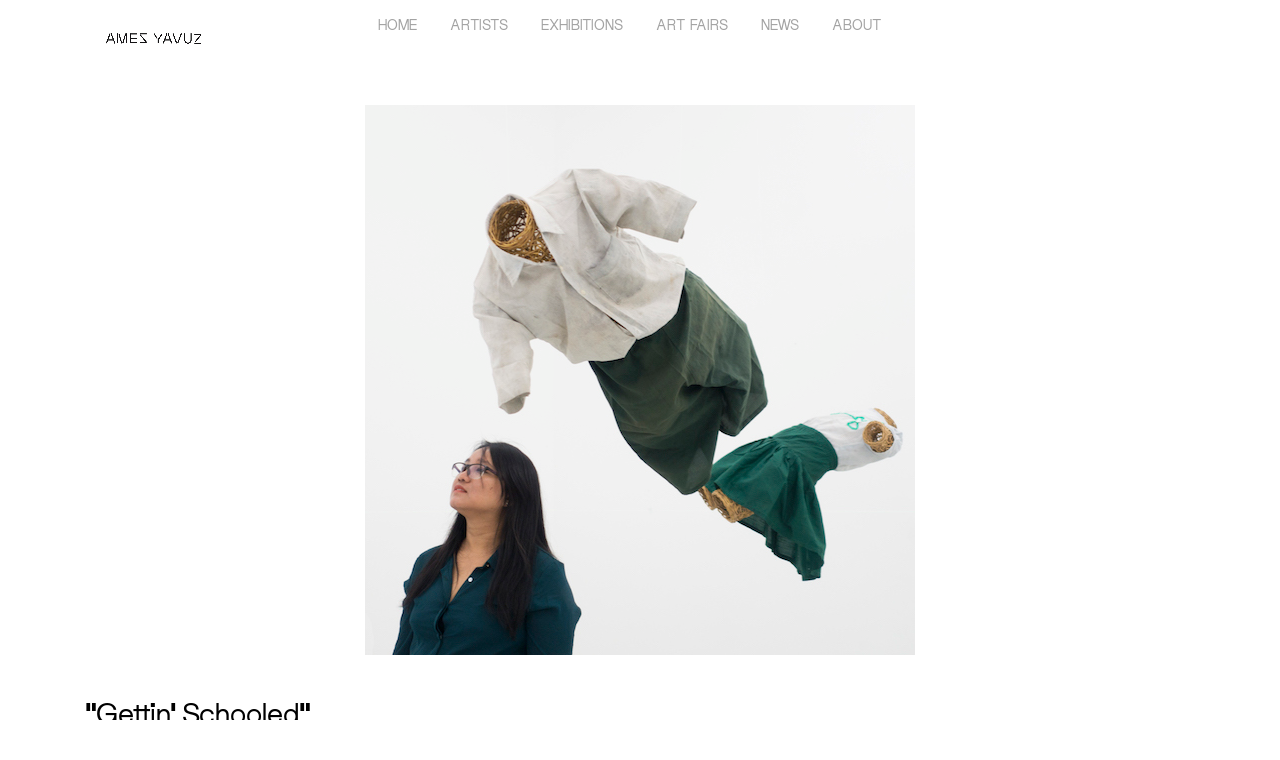

--- FILE ---
content_type: text/html; charset=UTF-8
request_url: https://amesyavuz.com/gettin-schooled/
body_size: 13996
content:
<!DOCTYPE html>
<html dir="ltr" lang="en-US" prefix="og: https://ogp.me/ns#">
<head>
<meta charset="UTF-8">
<meta name="viewport" content="width=device-width, initial-scale=1.0">
<meta name="format-detection" content="telephone=no">

<meta name="Description" content="Yavuz Gallery represents established and emerging contemporary artists from the Asia-Pacific region, with spaces in Singapore and Sydney.">
<link rel="profile" href="https://gmpg.org/xfn/11">
<link rel="pingback" href="https://amesyavuz.com/xmlrpc.php">
<link href="https://amesyavuz.com/wp-content/themes/yavuz/style.css" rel="stylesheet">
<link rel="icon" href="https://amesyavuz.com/favicon.ico" type="image/x-icon" />
<link rel="shortcut icon" href="https://amesyavuz.com/favicon.ico" type="image/x-icon" />
<link rel="apple-touch-icon" sizes="180x180" href="/images/apple-touch-icon.png">
<link rel="icon" type="image/png" sizes="32x32" href="/images/favicon-32x32.png">
<link rel="icon" type="image/png" sizes="16x16" href="/images/favicon-16x16.png">
<script src="https://kit.fontawesome.com/a076d05399.js" crossorigin="anonymous"></script>

	<style>img:is([sizes="auto" i], [sizes^="auto," i]) { contain-intrinsic-size: 3000px 1500px }</style>
	
		<!-- All in One SEO 4.8.7 - aioseo.com -->
		<title>“Gettin’ Schooled” | AMES YAVUZ</title>
	<meta name="robots" content="max-image-preview:large" />
	<meta name="author" content="Caryn Quek"/>
	<link rel="canonical" href="https://amesyavuz.com/gettin-schooled/" />
	<meta name="generator" content="All in One SEO (AIOSEO) 4.8.7" />
		<meta property="og:locale" content="en_US" />
		<meta property="og:site_name" content="AMES YAVUZ - AMES YAVUZ represents established and emerging contemporary artists from the Asia-Pacific region, with spaces in Singapore and Sydney." />
		<meta property="og:type" content="article" />
		<meta property="og:title" content="“Gettin’ Schooled” | AMES YAVUZ" />
		<meta property="og:url" content="https://amesyavuz.com/gettin-schooled/" />
		<meta property="article:published_time" content="2018-07-12T10:43:28+00:00" />
		<meta property="article:modified_time" content="2018-07-18T10:46:45+00:00" />
		<meta name="twitter:card" content="summary" />
		<meta name="twitter:title" content="“Gettin’ Schooled” | AMES YAVUZ" />
		<script type="application/ld+json" class="aioseo-schema">
			{"@context":"https:\/\/schema.org","@graph":[{"@type":"Article","@id":"https:\/\/amesyavuz.com\/gettin-schooled\/#article","name":"\u201cGettin\u2019 Schooled\u201d | AMES YAVUZ","headline":"&#8220;Gettin&#8217; Schooled&#8221;","author":{"@id":"https:\/\/amesyavuz.com\/author\/irene\/#author"},"publisher":{"@id":"https:\/\/amesyavuz.com\/#organization"},"image":{"@type":"ImageObject","url":"https:\/\/amesyavuz.com\/wp-content\/uploads\/2017\/06\/Insta-Artist-copy.jpg","width":550,"height":550},"datePublished":"2018-07-12T10:43:28+08:00","dateModified":"2018-07-18T10:46:45+08:00","inLanguage":"en-US","mainEntityOfPage":{"@id":"https:\/\/amesyavuz.com\/gettin-schooled\/#webpage"},"isPartOf":{"@id":"https:\/\/amesyavuz.com\/gettin-schooled\/#webpage"},"articleSection":"Artist News, Gallery News, NgeLay"},{"@type":"BreadcrumbList","@id":"https:\/\/amesyavuz.com\/gettin-schooled\/#breadcrumblist","itemListElement":[{"@type":"ListItem","@id":"https:\/\/amesyavuz.com#listItem","position":1,"name":"Home","item":"https:\/\/amesyavuz.com","nextItem":{"@type":"ListItem","@id":"https:\/\/amesyavuz.com\/category\/gallery-news\/#listItem","name":"Gallery News"}},{"@type":"ListItem","@id":"https:\/\/amesyavuz.com\/category\/gallery-news\/#listItem","position":2,"name":"Gallery News","item":"https:\/\/amesyavuz.com\/category\/gallery-news\/","nextItem":{"@type":"ListItem","@id":"https:\/\/amesyavuz.com\/gettin-schooled\/#listItem","name":"&#8220;Gettin&#8217; Schooled&#8221;"},"previousItem":{"@type":"ListItem","@id":"https:\/\/amesyavuz.com#listItem","name":"Home"}},{"@type":"ListItem","@id":"https:\/\/amesyavuz.com\/gettin-schooled\/#listItem","position":3,"name":"&#8220;Gettin&#8217; Schooled&#8221;","previousItem":{"@type":"ListItem","@id":"https:\/\/amesyavuz.com\/category\/gallery-news\/#listItem","name":"Gallery News"}}]},{"@type":"Organization","@id":"https:\/\/amesyavuz.com\/#organization","name":"Ames Yavuz","description":"AMES YAVUZ represents established and emerging contemporary artists from the Asia-Pacific region, with spaces in Singapore and Sydney.","url":"https:\/\/amesyavuz.com\/","sameAs":["https:\/\/facebook.com\/","https:\/\/x.com\/","https:\/\/instagram.com\/","https:\/\/pinterest.com\/","https:\/\/youtube.com\/","https:\/\/linkedin.com\/in\/"]},{"@type":"Person","@id":"https:\/\/amesyavuz.com\/author\/irene\/#author","url":"https:\/\/amesyavuz.com\/author\/irene\/","name":"Caryn Quek","image":{"@type":"ImageObject","@id":"https:\/\/amesyavuz.com\/gettin-schooled\/#authorImage","url":"https:\/\/secure.gravatar.com\/avatar\/7dd078bbb6711333c3d941bab154a8ca67f188e20e522f1ce9fe7e8e49e52f30?s=96&d=mm&r=g","width":96,"height":96,"caption":"Caryn Quek"}},{"@type":"WebPage","@id":"https:\/\/amesyavuz.com\/gettin-schooled\/#webpage","url":"https:\/\/amesyavuz.com\/gettin-schooled\/","name":"\u201cGettin\u2019 Schooled\u201d | AMES YAVUZ","inLanguage":"en-US","isPartOf":{"@id":"https:\/\/amesyavuz.com\/#website"},"breadcrumb":{"@id":"https:\/\/amesyavuz.com\/gettin-schooled\/#breadcrumblist"},"author":{"@id":"https:\/\/amesyavuz.com\/author\/irene\/#author"},"creator":{"@id":"https:\/\/amesyavuz.com\/author\/irene\/#author"},"image":{"@type":"ImageObject","url":"https:\/\/amesyavuz.com\/wp-content\/uploads\/2017\/06\/Insta-Artist-copy.jpg","@id":"https:\/\/amesyavuz.com\/gettin-schooled\/#mainImage","width":550,"height":550},"primaryImageOfPage":{"@id":"https:\/\/amesyavuz.com\/gettin-schooled\/#mainImage"},"datePublished":"2018-07-12T10:43:28+08:00","dateModified":"2018-07-18T10:46:45+08:00"},{"@type":"WebSite","@id":"https:\/\/amesyavuz.com\/#website","url":"https:\/\/amesyavuz.com\/","name":"Yavuz Gallery","description":"AMES YAVUZ represents established and emerging contemporary artists from the Asia-Pacific region, with spaces in Singapore and Sydney.","inLanguage":"en-US","publisher":{"@id":"https:\/\/amesyavuz.com\/#organization"}}]}
		</script>
		<!-- All in One SEO -->


	<!-- This site is optimized with the Yoast SEO plugin v25.5 - https://yoast.com/wordpress/plugins/seo/ -->
	<meta name="description" content="Yavuz Gallery represents established and emerging contemporary artists from the Asia-Pacific region, with spaces in Singapore and Sydney." />
	<link rel="canonical" href="https://www.amesyavuz.com/gettin-schooled/" />
	<meta property="og:locale" content="en_US" />
	<meta property="og:type" content="article" />
	<meta property="og:title" content="&quot;Gettin&#039; Schooled&quot; - AMES YAVUZ" />
	<meta property="og:description" content="Yavuz Gallery represents established and emerging contemporary artists from the Asia-Pacific region, with spaces in Singapore and Sydney." />
	<meta property="og:url" content="https://www.amesyavuz.com/gettin-schooled/" />
	<meta property="og:site_name" content="AMES YAVUZ" />
	<meta property="article:published_time" content="2018-07-12T10:43:28+00:00" />
	<meta property="article:modified_time" content="2018-07-18T10:46:45+00:00" />
	<meta property="og:image" content="https://www.amesyavuz.com/wp-content/uploads/2017/06/Insta-Artist-copy.jpg" />
	<meta property="og:image:width" content="550" />
	<meta property="og:image:height" content="550" />
	<meta property="og:image:type" content="image/jpeg" />
	<meta name="author" content="Caryn Quek" />
	<meta name="twitter:card" content="summary_large_image" />
	<meta name="twitter:label1" content="Written by" />
	<meta name="twitter:data1" content="Caryn Quek" />
	<script type="application/ld+json" class="yoast-schema-graph">{"@context":"https://schema.org","@graph":[{"@type":"WebPage","@id":"https://www.amesyavuz.com/gettin-schooled/","url":"https://www.amesyavuz.com/gettin-schooled/","name":"\"Gettin' Schooled\" - AMES YAVUZ","isPartOf":{"@id":"https://amesyavuz.com/#website"},"primaryImageOfPage":{"@id":"https://www.amesyavuz.com/gettin-schooled/#primaryimage"},"image":{"@id":"https://www.amesyavuz.com/gettin-schooled/#primaryimage"},"thumbnailUrl":"https://amesyavuz.com/wp-content/uploads/2017/06/Insta-Artist-copy.jpg","datePublished":"2018-07-12T10:43:28+00:00","dateModified":"2018-07-18T10:46:45+00:00","author":{"@id":"https://amesyavuz.com/#/schema/person/c7d5c757d8200d6ca6adda800335ac98"},"description":"Yavuz Gallery represents established and emerging contemporary artists from the Asia-Pacific region, with spaces in Singapore and Sydney.","breadcrumb":{"@id":"https://www.amesyavuz.com/gettin-schooled/#breadcrumb"},"inLanguage":"en-US","potentialAction":[{"@type":"ReadAction","target":["https://www.amesyavuz.com/gettin-schooled/"]}]},{"@type":"ImageObject","inLanguage":"en-US","@id":"https://www.amesyavuz.com/gettin-schooled/#primaryimage","url":"https://amesyavuz.com/wp-content/uploads/2017/06/Insta-Artist-copy.jpg","contentUrl":"https://amesyavuz.com/wp-content/uploads/2017/06/Insta-Artist-copy.jpg","width":550,"height":550},{"@type":"BreadcrumbList","@id":"https://www.amesyavuz.com/gettin-schooled/#breadcrumb","itemListElement":[{"@type":"ListItem","position":1,"name":"Home","item":"https://amesyavuz.com/"},{"@type":"ListItem","position":2,"name":"News","item":"https://amesyavuz.com/news/"},{"@type":"ListItem","position":3,"name":"&#8220;Gettin&#8217; Schooled&#8221;"}]},{"@type":"WebSite","@id":"https://amesyavuz.com/#website","url":"https://amesyavuz.com/","name":"AMES YAVUZ","description":"AMES YAVUZ represents established and emerging contemporary artists from the Asia-Pacific region, with spaces in Singapore and Sydney.","potentialAction":[{"@type":"SearchAction","target":{"@type":"EntryPoint","urlTemplate":"https://amesyavuz.com/?s={search_term_string}"},"query-input":{"@type":"PropertyValueSpecification","valueRequired":true,"valueName":"search_term_string"}}],"inLanguage":"en-US"},{"@type":"Person","@id":"https://amesyavuz.com/#/schema/person/c7d5c757d8200d6ca6adda800335ac98","name":"Caryn Quek","image":{"@type":"ImageObject","inLanguage":"en-US","@id":"https://amesyavuz.com/#/schema/person/image/","url":"https://secure.gravatar.com/avatar/7dd078bbb6711333c3d941bab154a8ca67f188e20e522f1ce9fe7e8e49e52f30?s=96&d=mm&r=g","contentUrl":"https://secure.gravatar.com/avatar/7dd078bbb6711333c3d941bab154a8ca67f188e20e522f1ce9fe7e8e49e52f30?s=96&d=mm&r=g","caption":"Caryn Quek"},"url":"https://amesyavuz.com/author/irene/"}]}</script>
	<!-- / Yoast SEO plugin. -->


<link rel='dns-prefetch' href='//code.jquery.com' />
<link rel='dns-prefetch' href='//js.stripe.com' />
<link rel='dns-prefetch' href='//checkout.stripe.com' />
<link rel='dns-prefetch' href='//use.fontawesome.com' />
<link rel="alternate" type="application/rss+xml" title="AMES YAVUZ &raquo; Feed" href="https://amesyavuz.com/feed/" />
<link rel="alternate" type="application/rss+xml" title="AMES YAVUZ &raquo; Comments Feed" href="https://amesyavuz.com/comments/feed/" />
<link rel="alternate" type="application/rss+xml" title="AMES YAVUZ &raquo; &#8220;Gettin&#8217; Schooled&#8221; Comments Feed" href="https://amesyavuz.com/gettin-schooled/feed/" />
		<!-- This site uses the Google Analytics by MonsterInsights plugin v9.6.1 - Using Analytics tracking - https://www.monsterinsights.com/ -->
							<script src="//www.googletagmanager.com/gtag/js?id=G-6RNXRSHT7R"  data-cfasync="false" data-wpfc-render="false" type="text/javascript" async></script>
			<script data-cfasync="false" data-wpfc-render="false" type="text/javascript">
				var mi_version = '9.6.1';
				var mi_track_user = true;
				var mi_no_track_reason = '';
								var MonsterInsightsDefaultLocations = {"page_location":"https:\/\/amesyavuz.com\/gettin-schooled\/"};
								if ( typeof MonsterInsightsPrivacyGuardFilter === 'function' ) {
					var MonsterInsightsLocations = (typeof MonsterInsightsExcludeQuery === 'object') ? MonsterInsightsPrivacyGuardFilter( MonsterInsightsExcludeQuery ) : MonsterInsightsPrivacyGuardFilter( MonsterInsightsDefaultLocations );
				} else {
					var MonsterInsightsLocations = (typeof MonsterInsightsExcludeQuery === 'object') ? MonsterInsightsExcludeQuery : MonsterInsightsDefaultLocations;
				}

								var disableStrs = [
										'ga-disable-G-6RNXRSHT7R',
									];

				/* Function to detect opted out users */
				function __gtagTrackerIsOptedOut() {
					for (var index = 0; index < disableStrs.length; index++) {
						if (document.cookie.indexOf(disableStrs[index] + '=true') > -1) {
							return true;
						}
					}

					return false;
				}

				/* Disable tracking if the opt-out cookie exists. */
				if (__gtagTrackerIsOptedOut()) {
					for (var index = 0; index < disableStrs.length; index++) {
						window[disableStrs[index]] = true;
					}
				}

				/* Opt-out function */
				function __gtagTrackerOptout() {
					for (var index = 0; index < disableStrs.length; index++) {
						document.cookie = disableStrs[index] + '=true; expires=Thu, 31 Dec 2099 23:59:59 UTC; path=/';
						window[disableStrs[index]] = true;
					}
				}

				if ('undefined' === typeof gaOptout) {
					function gaOptout() {
						__gtagTrackerOptout();
					}
				}
								window.dataLayer = window.dataLayer || [];

				window.MonsterInsightsDualTracker = {
					helpers: {},
					trackers: {},
				};
				if (mi_track_user) {
					function __gtagDataLayer() {
						dataLayer.push(arguments);
					}

					function __gtagTracker(type, name, parameters) {
						if (!parameters) {
							parameters = {};
						}

						if (parameters.send_to) {
							__gtagDataLayer.apply(null, arguments);
							return;
						}

						if (type === 'event') {
														parameters.send_to = monsterinsights_frontend.v4_id;
							var hookName = name;
							if (typeof parameters['event_category'] !== 'undefined') {
								hookName = parameters['event_category'] + ':' + name;
							}

							if (typeof MonsterInsightsDualTracker.trackers[hookName] !== 'undefined') {
								MonsterInsightsDualTracker.trackers[hookName](parameters);
							} else {
								__gtagDataLayer('event', name, parameters);
							}
							
						} else {
							__gtagDataLayer.apply(null, arguments);
						}
					}

					__gtagTracker('js', new Date());
					__gtagTracker('set', {
						'developer_id.dZGIzZG': true,
											});
					if ( MonsterInsightsLocations.page_location ) {
						__gtagTracker('set', MonsterInsightsLocations);
					}
										__gtagTracker('config', 'G-6RNXRSHT7R', {"forceSSL":"true","link_attribution":"true"} );
															window.gtag = __gtagTracker;										(function () {
						/* https://developers.google.com/analytics/devguides/collection/analyticsjs/ */
						/* ga and __gaTracker compatibility shim. */
						var noopfn = function () {
							return null;
						};
						var newtracker = function () {
							return new Tracker();
						};
						var Tracker = function () {
							return null;
						};
						var p = Tracker.prototype;
						p.get = noopfn;
						p.set = noopfn;
						p.send = function () {
							var args = Array.prototype.slice.call(arguments);
							args.unshift('send');
							__gaTracker.apply(null, args);
						};
						var __gaTracker = function () {
							var len = arguments.length;
							if (len === 0) {
								return;
							}
							var f = arguments[len - 1];
							if (typeof f !== 'object' || f === null || typeof f.hitCallback !== 'function') {
								if ('send' === arguments[0]) {
									var hitConverted, hitObject = false, action;
									if ('event' === arguments[1]) {
										if ('undefined' !== typeof arguments[3]) {
											hitObject = {
												'eventAction': arguments[3],
												'eventCategory': arguments[2],
												'eventLabel': arguments[4],
												'value': arguments[5] ? arguments[5] : 1,
											}
										}
									}
									if ('pageview' === arguments[1]) {
										if ('undefined' !== typeof arguments[2]) {
											hitObject = {
												'eventAction': 'page_view',
												'page_path': arguments[2],
											}
										}
									}
									if (typeof arguments[2] === 'object') {
										hitObject = arguments[2];
									}
									if (typeof arguments[5] === 'object') {
										Object.assign(hitObject, arguments[5]);
									}
									if ('undefined' !== typeof arguments[1].hitType) {
										hitObject = arguments[1];
										if ('pageview' === hitObject.hitType) {
											hitObject.eventAction = 'page_view';
										}
									}
									if (hitObject) {
										action = 'timing' === arguments[1].hitType ? 'timing_complete' : hitObject.eventAction;
										hitConverted = mapArgs(hitObject);
										__gtagTracker('event', action, hitConverted);
									}
								}
								return;
							}

							function mapArgs(args) {
								var arg, hit = {};
								var gaMap = {
									'eventCategory': 'event_category',
									'eventAction': 'event_action',
									'eventLabel': 'event_label',
									'eventValue': 'event_value',
									'nonInteraction': 'non_interaction',
									'timingCategory': 'event_category',
									'timingVar': 'name',
									'timingValue': 'value',
									'timingLabel': 'event_label',
									'page': 'page_path',
									'location': 'page_location',
									'title': 'page_title',
									'referrer' : 'page_referrer',
								};
								for (arg in args) {
																		if (!(!args.hasOwnProperty(arg) || !gaMap.hasOwnProperty(arg))) {
										hit[gaMap[arg]] = args[arg];
									} else {
										hit[arg] = args[arg];
									}
								}
								return hit;
							}

							try {
								f.hitCallback();
							} catch (ex) {
							}
						};
						__gaTracker.create = newtracker;
						__gaTracker.getByName = newtracker;
						__gaTracker.getAll = function () {
							return [];
						};
						__gaTracker.remove = noopfn;
						__gaTracker.loaded = true;
						window['__gaTracker'] = __gaTracker;
					})();
									} else {
										console.log("");
					(function () {
						function __gtagTracker() {
							return null;
						}

						window['__gtagTracker'] = __gtagTracker;
						window['gtag'] = __gtagTracker;
					})();
									}
			</script>
				<!-- / Google Analytics by MonsterInsights -->
		<script type="text/javascript">
/* <![CDATA[ */
window._wpemojiSettings = {"baseUrl":"https:\/\/s.w.org\/images\/core\/emoji\/16.0.1\/72x72\/","ext":".png","svgUrl":"https:\/\/s.w.org\/images\/core\/emoji\/16.0.1\/svg\/","svgExt":".svg","source":{"concatemoji":"https:\/\/amesyavuz.com\/wp-includes\/js\/wp-emoji-release.min.js?ver=224799086a58db0237471497d12313ca"}};
/*! This file is auto-generated */
!function(s,n){var o,i,e;function c(e){try{var t={supportTests:e,timestamp:(new Date).valueOf()};sessionStorage.setItem(o,JSON.stringify(t))}catch(e){}}function p(e,t,n){e.clearRect(0,0,e.canvas.width,e.canvas.height),e.fillText(t,0,0);var t=new Uint32Array(e.getImageData(0,0,e.canvas.width,e.canvas.height).data),a=(e.clearRect(0,0,e.canvas.width,e.canvas.height),e.fillText(n,0,0),new Uint32Array(e.getImageData(0,0,e.canvas.width,e.canvas.height).data));return t.every(function(e,t){return e===a[t]})}function u(e,t){e.clearRect(0,0,e.canvas.width,e.canvas.height),e.fillText(t,0,0);for(var n=e.getImageData(16,16,1,1),a=0;a<n.data.length;a++)if(0!==n.data[a])return!1;return!0}function f(e,t,n,a){switch(t){case"flag":return n(e,"\ud83c\udff3\ufe0f\u200d\u26a7\ufe0f","\ud83c\udff3\ufe0f\u200b\u26a7\ufe0f")?!1:!n(e,"\ud83c\udde8\ud83c\uddf6","\ud83c\udde8\u200b\ud83c\uddf6")&&!n(e,"\ud83c\udff4\udb40\udc67\udb40\udc62\udb40\udc65\udb40\udc6e\udb40\udc67\udb40\udc7f","\ud83c\udff4\u200b\udb40\udc67\u200b\udb40\udc62\u200b\udb40\udc65\u200b\udb40\udc6e\u200b\udb40\udc67\u200b\udb40\udc7f");case"emoji":return!a(e,"\ud83e\udedf")}return!1}function g(e,t,n,a){var r="undefined"!=typeof WorkerGlobalScope&&self instanceof WorkerGlobalScope?new OffscreenCanvas(300,150):s.createElement("canvas"),o=r.getContext("2d",{willReadFrequently:!0}),i=(o.textBaseline="top",o.font="600 32px Arial",{});return e.forEach(function(e){i[e]=t(o,e,n,a)}),i}function t(e){var t=s.createElement("script");t.src=e,t.defer=!0,s.head.appendChild(t)}"undefined"!=typeof Promise&&(o="wpEmojiSettingsSupports",i=["flag","emoji"],n.supports={everything:!0,everythingExceptFlag:!0},e=new Promise(function(e){s.addEventListener("DOMContentLoaded",e,{once:!0})}),new Promise(function(t){var n=function(){try{var e=JSON.parse(sessionStorage.getItem(o));if("object"==typeof e&&"number"==typeof e.timestamp&&(new Date).valueOf()<e.timestamp+604800&&"object"==typeof e.supportTests)return e.supportTests}catch(e){}return null}();if(!n){if("undefined"!=typeof Worker&&"undefined"!=typeof OffscreenCanvas&&"undefined"!=typeof URL&&URL.createObjectURL&&"undefined"!=typeof Blob)try{var e="postMessage("+g.toString()+"("+[JSON.stringify(i),f.toString(),p.toString(),u.toString()].join(",")+"));",a=new Blob([e],{type:"text/javascript"}),r=new Worker(URL.createObjectURL(a),{name:"wpTestEmojiSupports"});return void(r.onmessage=function(e){c(n=e.data),r.terminate(),t(n)})}catch(e){}c(n=g(i,f,p,u))}t(n)}).then(function(e){for(var t in e)n.supports[t]=e[t],n.supports.everything=n.supports.everything&&n.supports[t],"flag"!==t&&(n.supports.everythingExceptFlag=n.supports.everythingExceptFlag&&n.supports[t]);n.supports.everythingExceptFlag=n.supports.everythingExceptFlag&&!n.supports.flag,n.DOMReady=!1,n.readyCallback=function(){n.DOMReady=!0}}).then(function(){return e}).then(function(){var e;n.supports.everything||(n.readyCallback(),(e=n.source||{}).concatemoji?t(e.concatemoji):e.wpemoji&&e.twemoji&&(t(e.twemoji),t(e.wpemoji)))}))}((window,document),window._wpemojiSettings);
/* ]]> */
</script>
<style id='wp-emoji-styles-inline-css' type='text/css'>

	img.wp-smiley, img.emoji {
		display: inline !important;
		border: none !important;
		box-shadow: none !important;
		height: 1em !important;
		width: 1em !important;
		margin: 0 0.07em !important;
		vertical-align: -0.1em !important;
		background: none !important;
		padding: 0 !important;
	}
</style>
<link rel='stylesheet' id='wp-block-library-css' href='https://amesyavuz.com/wp-includes/css/dist/block-library/style.min.css?ver=224799086a58db0237471497d12313ca' type='text/css' media='all' />
<style id='classic-theme-styles-inline-css' type='text/css'>
/*! This file is auto-generated */
.wp-block-button__link{color:#fff;background-color:#32373c;border-radius:9999px;box-shadow:none;text-decoration:none;padding:calc(.667em + 2px) calc(1.333em + 2px);font-size:1.125em}.wp-block-file__button{background:#32373c;color:#fff;text-decoration:none}
</style>
<link rel='stylesheet' id='jetpack-layout-grid-css' href='https://amesyavuz.com/wp-content/plugins/layout-grid/style.css?ver=1724213084' type='text/css' media='all' />
<style id='cl-heyzine-block-heyzine-block-style-inline-css' type='text/css'>


</style>
<style id='font-awesome-svg-styles-default-inline-css' type='text/css'>
.svg-inline--fa {
  display: inline-block;
  height: 1em;
  overflow: visible;
  vertical-align: -.125em;
}
</style>
<link rel='stylesheet' id='font-awesome-svg-styles-css' href='https://amesyavuz.com/wp-content/uploads/font-awesome/v6.2.0/css/svg-with-js.css' type='text/css' media='all' />
<style id='font-awesome-svg-styles-inline-css' type='text/css'>
   .wp-block-font-awesome-icon svg::before,
   .wp-rich-text-font-awesome-icon svg::before {content: unset;}
</style>
<style id='global-styles-inline-css' type='text/css'>
:root{--wp--preset--aspect-ratio--square: 1;--wp--preset--aspect-ratio--4-3: 4/3;--wp--preset--aspect-ratio--3-4: 3/4;--wp--preset--aspect-ratio--3-2: 3/2;--wp--preset--aspect-ratio--2-3: 2/3;--wp--preset--aspect-ratio--16-9: 16/9;--wp--preset--aspect-ratio--9-16: 9/16;--wp--preset--color--black: #000000;--wp--preset--color--cyan-bluish-gray: #abb8c3;--wp--preset--color--white: #ffffff;--wp--preset--color--pale-pink: #f78da7;--wp--preset--color--vivid-red: #cf2e2e;--wp--preset--color--luminous-vivid-orange: #ff6900;--wp--preset--color--luminous-vivid-amber: #fcb900;--wp--preset--color--light-green-cyan: #7bdcb5;--wp--preset--color--vivid-green-cyan: #00d084;--wp--preset--color--pale-cyan-blue: #8ed1fc;--wp--preset--color--vivid-cyan-blue: #0693e3;--wp--preset--color--vivid-purple: #9b51e0;--wp--preset--gradient--vivid-cyan-blue-to-vivid-purple: linear-gradient(135deg,rgba(6,147,227,1) 0%,rgb(155,81,224) 100%);--wp--preset--gradient--light-green-cyan-to-vivid-green-cyan: linear-gradient(135deg,rgb(122,220,180) 0%,rgb(0,208,130) 100%);--wp--preset--gradient--luminous-vivid-amber-to-luminous-vivid-orange: linear-gradient(135deg,rgba(252,185,0,1) 0%,rgba(255,105,0,1) 100%);--wp--preset--gradient--luminous-vivid-orange-to-vivid-red: linear-gradient(135deg,rgba(255,105,0,1) 0%,rgb(207,46,46) 100%);--wp--preset--gradient--very-light-gray-to-cyan-bluish-gray: linear-gradient(135deg,rgb(238,238,238) 0%,rgb(169,184,195) 100%);--wp--preset--gradient--cool-to-warm-spectrum: linear-gradient(135deg,rgb(74,234,220) 0%,rgb(151,120,209) 20%,rgb(207,42,186) 40%,rgb(238,44,130) 60%,rgb(251,105,98) 80%,rgb(254,248,76) 100%);--wp--preset--gradient--blush-light-purple: linear-gradient(135deg,rgb(255,206,236) 0%,rgb(152,150,240) 100%);--wp--preset--gradient--blush-bordeaux: linear-gradient(135deg,rgb(254,205,165) 0%,rgb(254,45,45) 50%,rgb(107,0,62) 100%);--wp--preset--gradient--luminous-dusk: linear-gradient(135deg,rgb(255,203,112) 0%,rgb(199,81,192) 50%,rgb(65,88,208) 100%);--wp--preset--gradient--pale-ocean: linear-gradient(135deg,rgb(255,245,203) 0%,rgb(182,227,212) 50%,rgb(51,167,181) 100%);--wp--preset--gradient--electric-grass: linear-gradient(135deg,rgb(202,248,128) 0%,rgb(113,206,126) 100%);--wp--preset--gradient--midnight: linear-gradient(135deg,rgb(2,3,129) 0%,rgb(40,116,252) 100%);--wp--preset--font-size--small: 13px;--wp--preset--font-size--medium: 20px;--wp--preset--font-size--large: 36px;--wp--preset--font-size--x-large: 42px;--wp--preset--spacing--20: 0.44rem;--wp--preset--spacing--30: 0.67rem;--wp--preset--spacing--40: 1rem;--wp--preset--spacing--50: 1.5rem;--wp--preset--spacing--60: 2.25rem;--wp--preset--spacing--70: 3.38rem;--wp--preset--spacing--80: 5.06rem;--wp--preset--shadow--natural: 6px 6px 9px rgba(0, 0, 0, 0.2);--wp--preset--shadow--deep: 12px 12px 50px rgba(0, 0, 0, 0.4);--wp--preset--shadow--sharp: 6px 6px 0px rgba(0, 0, 0, 0.2);--wp--preset--shadow--outlined: 6px 6px 0px -3px rgba(255, 255, 255, 1), 6px 6px rgba(0, 0, 0, 1);--wp--preset--shadow--crisp: 6px 6px 0px rgba(0, 0, 0, 1);}:where(.is-layout-flex){gap: 0.5em;}:where(.is-layout-grid){gap: 0.5em;}body .is-layout-flex{display: flex;}.is-layout-flex{flex-wrap: wrap;align-items: center;}.is-layout-flex > :is(*, div){margin: 0;}body .is-layout-grid{display: grid;}.is-layout-grid > :is(*, div){margin: 0;}:where(.wp-block-columns.is-layout-flex){gap: 2em;}:where(.wp-block-columns.is-layout-grid){gap: 2em;}:where(.wp-block-post-template.is-layout-flex){gap: 1.25em;}:where(.wp-block-post-template.is-layout-grid){gap: 1.25em;}.has-black-color{color: var(--wp--preset--color--black) !important;}.has-cyan-bluish-gray-color{color: var(--wp--preset--color--cyan-bluish-gray) !important;}.has-white-color{color: var(--wp--preset--color--white) !important;}.has-pale-pink-color{color: var(--wp--preset--color--pale-pink) !important;}.has-vivid-red-color{color: var(--wp--preset--color--vivid-red) !important;}.has-luminous-vivid-orange-color{color: var(--wp--preset--color--luminous-vivid-orange) !important;}.has-luminous-vivid-amber-color{color: var(--wp--preset--color--luminous-vivid-amber) !important;}.has-light-green-cyan-color{color: var(--wp--preset--color--light-green-cyan) !important;}.has-vivid-green-cyan-color{color: var(--wp--preset--color--vivid-green-cyan) !important;}.has-pale-cyan-blue-color{color: var(--wp--preset--color--pale-cyan-blue) !important;}.has-vivid-cyan-blue-color{color: var(--wp--preset--color--vivid-cyan-blue) !important;}.has-vivid-purple-color{color: var(--wp--preset--color--vivid-purple) !important;}.has-black-background-color{background-color: var(--wp--preset--color--black) !important;}.has-cyan-bluish-gray-background-color{background-color: var(--wp--preset--color--cyan-bluish-gray) !important;}.has-white-background-color{background-color: var(--wp--preset--color--white) !important;}.has-pale-pink-background-color{background-color: var(--wp--preset--color--pale-pink) !important;}.has-vivid-red-background-color{background-color: var(--wp--preset--color--vivid-red) !important;}.has-luminous-vivid-orange-background-color{background-color: var(--wp--preset--color--luminous-vivid-orange) !important;}.has-luminous-vivid-amber-background-color{background-color: var(--wp--preset--color--luminous-vivid-amber) !important;}.has-light-green-cyan-background-color{background-color: var(--wp--preset--color--light-green-cyan) !important;}.has-vivid-green-cyan-background-color{background-color: var(--wp--preset--color--vivid-green-cyan) !important;}.has-pale-cyan-blue-background-color{background-color: var(--wp--preset--color--pale-cyan-blue) !important;}.has-vivid-cyan-blue-background-color{background-color: var(--wp--preset--color--vivid-cyan-blue) !important;}.has-vivid-purple-background-color{background-color: var(--wp--preset--color--vivid-purple) !important;}.has-black-border-color{border-color: var(--wp--preset--color--black) !important;}.has-cyan-bluish-gray-border-color{border-color: var(--wp--preset--color--cyan-bluish-gray) !important;}.has-white-border-color{border-color: var(--wp--preset--color--white) !important;}.has-pale-pink-border-color{border-color: var(--wp--preset--color--pale-pink) !important;}.has-vivid-red-border-color{border-color: var(--wp--preset--color--vivid-red) !important;}.has-luminous-vivid-orange-border-color{border-color: var(--wp--preset--color--luminous-vivid-orange) !important;}.has-luminous-vivid-amber-border-color{border-color: var(--wp--preset--color--luminous-vivid-amber) !important;}.has-light-green-cyan-border-color{border-color: var(--wp--preset--color--light-green-cyan) !important;}.has-vivid-green-cyan-border-color{border-color: var(--wp--preset--color--vivid-green-cyan) !important;}.has-pale-cyan-blue-border-color{border-color: var(--wp--preset--color--pale-cyan-blue) !important;}.has-vivid-cyan-blue-border-color{border-color: var(--wp--preset--color--vivid-cyan-blue) !important;}.has-vivid-purple-border-color{border-color: var(--wp--preset--color--vivid-purple) !important;}.has-vivid-cyan-blue-to-vivid-purple-gradient-background{background: var(--wp--preset--gradient--vivid-cyan-blue-to-vivid-purple) !important;}.has-light-green-cyan-to-vivid-green-cyan-gradient-background{background: var(--wp--preset--gradient--light-green-cyan-to-vivid-green-cyan) !important;}.has-luminous-vivid-amber-to-luminous-vivid-orange-gradient-background{background: var(--wp--preset--gradient--luminous-vivid-amber-to-luminous-vivid-orange) !important;}.has-luminous-vivid-orange-to-vivid-red-gradient-background{background: var(--wp--preset--gradient--luminous-vivid-orange-to-vivid-red) !important;}.has-very-light-gray-to-cyan-bluish-gray-gradient-background{background: var(--wp--preset--gradient--very-light-gray-to-cyan-bluish-gray) !important;}.has-cool-to-warm-spectrum-gradient-background{background: var(--wp--preset--gradient--cool-to-warm-spectrum) !important;}.has-blush-light-purple-gradient-background{background: var(--wp--preset--gradient--blush-light-purple) !important;}.has-blush-bordeaux-gradient-background{background: var(--wp--preset--gradient--blush-bordeaux) !important;}.has-luminous-dusk-gradient-background{background: var(--wp--preset--gradient--luminous-dusk) !important;}.has-pale-ocean-gradient-background{background: var(--wp--preset--gradient--pale-ocean) !important;}.has-electric-grass-gradient-background{background: var(--wp--preset--gradient--electric-grass) !important;}.has-midnight-gradient-background{background: var(--wp--preset--gradient--midnight) !important;}.has-small-font-size{font-size: var(--wp--preset--font-size--small) !important;}.has-medium-font-size{font-size: var(--wp--preset--font-size--medium) !important;}.has-large-font-size{font-size: var(--wp--preset--font-size--large) !important;}.has-x-large-font-size{font-size: var(--wp--preset--font-size--x-large) !important;}
:where(.wp-block-post-template.is-layout-flex){gap: 1.25em;}:where(.wp-block-post-template.is-layout-grid){gap: 1.25em;}
:where(.wp-block-columns.is-layout-flex){gap: 2em;}:where(.wp-block-columns.is-layout-grid){gap: 2em;}
:root :where(.wp-block-pullquote){font-size: 1.5em;line-height: 1.6;}
</style>
<link rel='stylesheet' id='amazonpolly-css' href='https://amesyavuz.com/wp-content/plugins/amazon-polly/public/css/amazonpolly-public.css?ver=1.0.0' type='text/css' media='all' />
<link rel='stylesheet' id='pb_animate-css' href='https://amesyavuz.com/wp-content/plugins/ays-popup-box/public/css/animate.css?ver=5.4.4' type='text/css' media='all' />
<link rel='stylesheet' id='stripe-checkout-button-css' href='https://checkout.stripe.com/v3/checkout/button.css' type='text/css' media='all' />
<link rel='stylesheet' id='simpay-public-css' href='https://amesyavuz.com/wp-content/plugins/stripe/includes/core/assets/css/simpay-public.min.css?ver=4.16.1' type='text/css' media='all' />
<link rel='stylesheet' id='bootstrap-css-css' href='https://amesyavuz.com/wp-content/themes/yavuz/bootstrap/css/bootstrap.css?ver=3.0.1' type='text/css' media='all' />
<link rel='stylesheet' id='yavuz-style-css' href='https://amesyavuz.com/wp-content/themes/yavuz/style.css?ver=224799086a58db0237471497d12313ca' type='text/css' media='all' />
<link rel='stylesheet' id='bryan-style-css' href='https://amesyavuz.com/wp-content/themes/yavuz/bryan.css?ver=224799086a58db0237471497d12313ca' type='text/css' media='all' />
<link rel='stylesheet' id='flexslider-css' href='https://amesyavuz.com/wp-content/themes/yavuz/css/flexslider.css?ver=224799086a58db0237471497d12313ca' type='text/css' media='all' />
<link rel='stylesheet' id='galleria-css' href='https://amesyavuz.com/wp-content/themes/yavuz/css/galleria.classic.css?ver=224799086a58db0237471497d12313ca' type='text/css' media='all' />
<link rel='stylesheet' id='font-awesome-official-css' href='https://use.fontawesome.com/releases/v6.2.0/css/all.css' type='text/css' media='all' integrity="sha384-SOnAn/m2fVJCwnbEYgD4xzrPtvsXdElhOVvR8ND1YjB5nhGNwwf7nBQlhfAwHAZC" crossorigin="anonymous" />
<link rel='stylesheet' id='taxopress-frontend-css-css' href='https://amesyavuz.com/wp-content/plugins/simple-tags/assets/frontend/css/frontend.css?ver=3.37.2' type='text/css' media='all' />
<link rel='stylesheet' id='font-awesome-official-v4shim-css' href='https://use.fontawesome.com/releases/v6.2.0/css/v4-shims.css' type='text/css' media='all' integrity="sha384-MAgG0MNwzSXBbmOw4KK9yjMrRaUNSCk3WoZPkzVC1rmhXzerY4gqk/BLNYtdOFCO" crossorigin="anonymous" />
<script type="text/javascript" src="https://code.jquery.com/jquery-2.2.4.min.js?ver=2.2.4" id="jquery-js"></script>
<script type="text/javascript" src="https://amesyavuz.com/wp-content/plugins/google-analytics-for-wordpress/assets/js/frontend-gtag.min.js?ver=9.6.1" id="monsterinsights-frontend-script-js" async="async" data-wp-strategy="async"></script>
<script data-cfasync="false" data-wpfc-render="false" type="text/javascript" id='monsterinsights-frontend-script-js-extra'>/* <![CDATA[ */
var monsterinsights_frontend = {"js_events_tracking":"true","download_extensions":"doc,pdf,ppt,zip,xls,png,docx,pptx,xlsx","inbound_paths":"[]","home_url":"https:\/\/amesyavuz.com","hash_tracking":"false","v4_id":"G-6RNXRSHT7R"};/* ]]> */
</script>
<script type="text/javascript" src="https://amesyavuz.com/wp-content/plugins/amazon-polly/public/js/amazonpolly-public.js?ver=1.0.0" id="amazonpolly-js"></script>
<script type="text/javascript" id="ays-pb-js-extra">
/* <![CDATA[ */
var pbLocalizeObj = {"ajax":"https:\/\/amesyavuz.com\/wp-admin\/admin-ajax.php","seconds":"seconds","thisWillClose":"This will close in","icons":{"close_icon":"<svg class=\"ays_pb_material_close_icon\" xmlns=\"https:\/\/www.w3.org\/2000\/svg\" height=\"36px\" viewBox=\"0 0 24 24\" width=\"36px\" fill=\"#000000\" alt=\"Pop-up Close\"><path d=\"M0 0h24v24H0z\" fill=\"none\"\/><path d=\"M19 6.41L17.59 5 12 10.59 6.41 5 5 6.41 10.59 12 5 17.59 6.41 19 12 13.41 17.59 19 19 17.59 13.41 12z\"\/><\/svg>","close_circle_icon":"<svg class=\"ays_pb_material_close_circle_icon\" xmlns=\"https:\/\/www.w3.org\/2000\/svg\" height=\"24\" viewBox=\"0 0 24 24\" width=\"36\" alt=\"Pop-up Close\"><path d=\"M0 0h24v24H0z\" fill=\"none\"\/><path d=\"M12 2C6.47 2 2 6.47 2 12s4.47 10 10 10 10-4.47 10-10S17.53 2 12 2zm5 13.59L15.59 17 12 13.41 8.41 17 7 15.59 10.59 12 7 8.41 8.41 7 12 10.59 15.59 7 17 8.41 13.41 12 17 15.59z\"\/><\/svg>","volume_up_icon":"<svg class=\"ays_pb_fa_volume\" xmlns=\"https:\/\/www.w3.org\/2000\/svg\" height=\"24\" viewBox=\"0 0 24 24\" width=\"36\"><path d=\"M0 0h24v24H0z\" fill=\"none\"\/><path d=\"M3 9v6h4l5 5V4L7 9H3zm13.5 3c0-1.77-1.02-3.29-2.5-4.03v8.05c1.48-.73 2.5-2.25 2.5-4.02zM14 3.23v2.06c2.89.86 5 3.54 5 6.71s-2.11 5.85-5 6.71v2.06c4.01-.91 7-4.49 7-8.77s-2.99-7.86-7-8.77z\"\/><\/svg>","volume_mute_icon":"<svg xmlns=\"https:\/\/www.w3.org\/2000\/svg\" height=\"24\" viewBox=\"0 0 24 24\" width=\"24\"><path d=\"M0 0h24v24H0z\" fill=\"none\"\/><path d=\"M7 9v6h4l5 5V4l-5 5H7z\"\/><\/svg>"}};
/* ]]> */
</script>
<script type="text/javascript" src="https://amesyavuz.com/wp-content/plugins/ays-popup-box/public/js/ays-pb-public.js?ver=5.4.4" id="ays-pb-js"></script>
<script type="text/javascript" src="https://amesyavuz.com/wp-content/themes/yavuz/js/jquery.flexslider.js?ver=224799086a58db0237471497d12313ca" id="flexslider-js"></script>
<script type="text/javascript" src="https://amesyavuz.com/wp-content/themes/yavuz/js/flexslider-init.js?ver=224799086a58db0237471497d12313ca" id="flexslider-init-js"></script>
<script type="text/javascript" src="https://amesyavuz.com/wp-content/themes/yavuz/js/galleria-1.4.2.js?ver=224799086a58db0237471497d12313ca" id="galleria-js"></script>
<script type="text/javascript" src="https://amesyavuz.com/wp-content/themes/yavuz/js/galleria.classic.js?ver=224799086a58db0237471497d12313ca" id="galleria-classic-js"></script>
<script type="text/javascript" src="https://amesyavuz.com/wp-content/themes/yavuz/js/galleria-init.js?ver=224799086a58db0237471497d12313ca" id="galleria-init-js"></script>
<script type="text/javascript" src="https://amesyavuz.com/wp-content/themes/yavuz/js/tabs.js?ver=224799086a58db0237471497d12313ca" id="custom-script-js"></script>
<script type="text/javascript" src="https://amesyavuz.com/wp-content/plugins/simple-tags/assets/frontend/js/frontend.js?ver=3.37.2" id="taxopress-frontend-js-js"></script>
<link rel="https://api.w.org/" href="https://amesyavuz.com/wp-json/" /><link rel="alternate" title="JSON" type="application/json" href="https://amesyavuz.com/wp-json/wp/v2/posts/5419" /><link rel="EditURI" type="application/rsd+xml" title="RSD" href="https://amesyavuz.com/xmlrpc.php?rsd" />
<link rel="alternate" title="oEmbed (JSON)" type="application/json+oembed" href="https://amesyavuz.com/wp-json/oembed/1.0/embed?url=https%3A%2F%2Famesyavuz.com%2Fgettin-schooled%2F" />
<link rel="alternate" title="oEmbed (XML)" type="text/xml+oembed" href="https://amesyavuz.com/wp-json/oembed/1.0/embed?url=https%3A%2F%2Famesyavuz.com%2Fgettin-schooled%2F&#038;format=xml" />
<meta name="viewport" content="width=device-width, minimum-scale=1" /><style type="text/css">.recentcomments a{display:inline !important;padding:0 !important;margin:0 !important;}</style><link rel="icon" href="https://amesyavuz.com/wp-content/uploads/2024/10/cropped-AY_Logomark_Profile_Picture-copy-e1730193045974-32x32.png" sizes="32x32" />
<link rel="icon" href="https://amesyavuz.com/wp-content/uploads/2024/10/cropped-AY_Logomark_Profile_Picture-copy-e1730193045974-192x192.png" sizes="192x192" />
<link rel="apple-touch-icon" href="https://amesyavuz.com/wp-content/uploads/2024/10/cropped-AY_Logomark_Profile_Picture-copy-e1730193045974-180x180.png" />
<meta name="msapplication-TileImage" content="https://amesyavuz.com/wp-content/uploads/2024/10/cropped-AY_Logomark_Profile_Picture-copy-e1730193045974-270x270.png" />
</head>

<body data-rsssl=1 class="wp-singular post-template-default single single-post postid-5419 single-format-standard wp-theme-yavuz group-blog">
<a name="top"></a>
<div id="page" class="hfeed site">
	<a class="skip-link screen-reader-text" href="#content">Skip to content</a>
	<div class="site-header-floating">
	<div class="container">
	<div class="col-lg-12 col-md-12 col-sm-12 col-xs-12" align="center">
	   <div class="site-header">
	   <div class="col-lg-3 col-md-3 col-sm-3 col-xs-10" style="padding-top: 0px; padding-left: 0px; padding-right: 0px;">
     
		<div class="site-branding">
			<!--	<h1 class="site-title"><a class="logo" href="https://amesyavuz.com/" rel="home">Ames Yavuz</a></h1> -->
        <video autoplay muted loop height="63" playsinline>
      <source src="https://amesyavuz.com/wp-content/uploads/2024/02/AY_Web-Banner.mp4" type="video/mp4" />
      Your browser does not support the video tag.
      </video>
			</div>
    
		</div>
		<div class="navbar-header navbar-default ">
          <button type="button" class="navbar-toggle collapsed" data-toggle="collapse" data-target="#bs-example-navbar-collapse-1">
        <span class="sr-only">Toggle navigation</span>
        <span class="icon-bar"></span>
        <span class="icon-bar"></span>
        <span class="icon-bar"></span>
      </button>
        </div>
		
        <div class="col-lg-9 col-md-9" style="padding-left: 0px; padding-right: 0px;" align="right">
	<div class="collapse navbar-collapse" id="bs-example-navbar-collapse-1" style="padding-left: 0px; padding-right: 0px;" align="right">
      <ul class="nav navbar-nav navbar-nav-right" id="bottom_menu" style="margin: 0 0 0 0;" >
	    <li role="presentation" class="active" ><a href="/">HOME</a></li>
        <li role="presentation"><a href="/artists">ARTISTS</a></li>
        <li role="presentation"><a href="/exhibitions">EXHIBITIONS</a></li>
        <li role="presentation"><a href="/artfairs">ART FAIRS</a></li>
        <li role="presentation"><a href="/news">NEWS</a></li>
		<li role="presentation"><a href="/about">ABOUT</a></li>
      </ul>
    </div><!-- /.navbar-collapse -->
	</div>
         
  </div>
  </div>
	</div>
	</div>
<div id="content" class="site-content">
</br> </br> </br> </br>
	<div id="primary" class="content-area">
		<main id="main" class="site-main" role="main">
		

		
			
<article id="post-5419" class="post-5419 post type-post status-publish format-standard has-post-thumbnail hentry category-artist-news category-gallery-news tag-ngelay">
	<header class="entry-header">
		
	</header><!-- .entry-header -->

	<div class="container">
	<div class="col-lg-12 col-md-12 col-sm-12 col-xs-12">
		<img width="550" height="550" src="https://amesyavuz.com/wp-content/uploads/2017/06/Insta-Artist-copy.jpg" class="aligncenter wp-post-image" alt="" decoding="async" fetchpriority="high" srcset="https://amesyavuz.com/wp-content/uploads/2017/06/Insta-Artist-copy.jpg 550w, https://amesyavuz.com/wp-content/uploads/2017/06/Insta-Artist-copy-150x150.jpg 150w, https://amesyavuz.com/wp-content/uploads/2017/06/Insta-Artist-copy-300x300.jpg 300w, https://amesyavuz.com/wp-content/uploads/2017/06/Insta-Artist-copy-220x220.jpg 220w" sizes="(max-width: 550px) 100vw, 550px" /></br></br>		</div>
		<div class="col-lg-12 col-md-12 col-sm-12 col-xs-12">
		<h1 class="entry-title">&#8220;Gettin&#8217; Schooled&#8221;</h1>		<h6 class="h6">12 Jul 2018</h6>		</div>
		<div class="col-lg-9 col-md-9 col-sm-12 col-xs-12">
		<p>“I feel like when you’re put in these conditions, you have to really want to fight for yourself. Even more so, you have to want to improve. You must want to find a way out.”</p>
<p>Meredith Koh interviews <strong><a class="" href="https://www.instagram.com/explore/tags/ngelay/">Nge Lay</a> </strong>at her solo exhibition, <a href="http://yavuzgallery.com/exhibitions/flying-in-the-fragmentary/"><strong><em>Flying in the Fragmentary</em></strong></a> in a feature on <strong><a href="https://pluralartmag.com/gettin-schooled/">Plural Art Magazine</a></strong>.</p>
		</div>
		<div class="col-lg-3 col-md-3 col-sm-12 col-xs-12">
		<div class="side-links"><ul><li><a href="https://pluralartmag.com/gettin-schooled/" target="_blank">READ FULL ARTICLE ONLINE</a></li><li><a href="https://amesyavuz.com/?post_type=artist&p=694">ARTIST PAGE</a></li>		<li><a href="https://amesyavuz.com/tag/ngelay/" style="text-transform: uppercase;" >MORE NEWS ABOUT Nge Lay</a></li><li><a href="/news/">BACK TO NEWS</a></li></ul></div>							
		</div>
	</div><!-- .entry-content -->

</article><!-- #post-## -->

				
		</main><!-- #main -->
	</div><!-- #primary -->



	</div><!-- #content -->
	<footer id="colophon" class="site-footer" role="contentinfo">
	<div class="container">
		<div class="site-info">
		
		<div class="col-lg-12 col-md-12 col-sm-12 col-xs-12">
			<h2 class="footer-title">Locations</h2>
			<div class="col-lg-12 col-md-12 col-sm-12 col-xs-12">
						<div class="footer-block">
				
			</div>
			</div>
				<div class="col-lg-2 col-md-2 col-sm-12 col-xs-12">
					<div class="footer-block">
						<p>
							SINGAPORE<br />
Gillman Barracks<br />
9 Lock Road, #02-23<br />
Singapore 108937<br />
<br />
-> <a target="_blank" href="https://maps.app.goo.gl/7TALTZqpiqjr2PpRA">Visit</a>						</p>
					</div>
				</div>
				<div class="col-lg-2 col-md-2 col-sm-12 col-xs-12">
					<div class="footer-block">
						<p>
							Opening Hours<br />
Tuesday to Saturday: <br />
11AM – 7PM<br />
<br />
Sundays, Mondays and Public Holidays<br />
by appointment only<br />
+65 6734 3262						</p>
					</div>
				</div>
				<div class="col-lg-2 col-md-2 col-sm-12 col-xs-12">
					<div class="footer-block">
						<p>
							SYDNEY | GADIGAL<br />
69 Reservoir Street,<br />
NSW 2010<br />
Australia<br />
<br />
SYDNEY | GADIGAL<br />
114 Commonwealth Street,<br />
NSW 2010<br />
Australia<br />
<br />
-> <a target="_blank" href="https://maps.app.goo.gl/ptUUSXp7aZMbYup48">Visit</a>						</p>
					</div>
				</div>
				<div class="col-lg-2 col-md-2 col-sm-12 col-xs-12">
					<div class="footer-block">
						<p>
							Opening Hours<br />
Tuesday to Saturday: <br />
10AM – 6PM<br />
<br />
Sundays, Mondays and Public Holidays<br />
by appointment only<br />
+61 (2) 8040 8838						</p>
					</div>
				</div>
				<div class="col-lg-2 col-md-2 col-sm-12 col-xs-12">
					<div class="footer-block">
						<p>
							LONDON <br />
31 Grosvenor Hill, <br />
London, W1K 3QU, UK<br />
<br />
Opening Hours<br />
Tuesday to Saturday: <br />
10AM – 6PM<br />
<br />
-> <a target="_blank" href="https://maps.app.goo.gl/UyMKbirswiCHssAUA">Visit</a>						</p>
					</div>
				</div>
				<div class="col-lg-2 col-md-2 col-sm-12 col-xs-12">
					<div class="footer-block">
						<p>
							General enquiries<br />
info@amesyavuz.com<br />
<br />
Press enquiries<br />
info@amesyavuz.com						</p>
					</div>
				</div>
				
		</div><!-- .site-info -->
		<div class="col-lg-12 col-md-12 col-sm-12 col-xs-12">
		<div class="footer-block">
						<p>
							Ames Yavuz acknowledges the first inhabitants and traditional custodians of the lands on which we live, work and travel. Ames Yavuz Sydney is based on Gadigal land – a place of uninterrupted resistance, strength and creativity. We pay our respects to Elders past, present and emerging.						</p>
					</div>
					<div class="col-lg-12 col-md-12 col-sm-12 col-xs-12">
				<hr class="solid">
				</br>
					</div>
						</div>
			<div class="col-lg-12 col-md-12 col-sm-12 col-xs-12">
					<div class="col-lg-4 col-md-4 col-sm-12 col-xs-12">
					<h2 class="footer-title">Newsletter</h2>
							<div class="footer-block" >
								Be the first to know about our events,</br>
								exhibitions, artists and much more
								<div class="mailing-list-form">
										<form class="sml_subscribe" method="post"><input class="sml_hiddenfield" name="sml_subscribe" type="hidden" value="1"><p class="sml_email"><label class="sml_emaillabel" for="sml_email">Email:</label><input class="sml_emailinput" name="sml_email" placeholder="Email Address..." type="text" value=""></p><p class="sml_submit"><input name="submit" class="btn sml_submitbtn" type="submit" value="Subscribe"></p></form>									</div>
									</br></br>
							</div>
										
						</div>

					<div class="col-lg-8 col-md-8 col-sm-12 col-xs-12">
							<div class="footer-block" >
							<h2 class="footer-title">Connect</h2>
								<div class="social-links">
									<ul>
																			<li class="social-facebook"><a target="_blank" href="https://www.facebook.com/amesyavuz">Facebook</a></li>																					<li class="social-instagram"><a target="_blank" href="https://www.instagram.com/amesyavuz">instagram</a></li>										<li class="social-youtube"><a target="_blank" href="https://youtube.com/@amesyavuz023?si=hzu4MLkJ-px8aRx_">youtube</a></li>										<li class="social-artsy"><a target="_blank" href="https://www.artsy.net/partner/yavuz-gallery">artsy</a></li>																																									<li class="social-ocula"><a target="_blank" href="https://ocula.com/art-galleries/yavuz-gallery/">Ocula</a></li>									</ul>
									
								</div>
								</br></br></br>
								
							</div>
						</div>
			</div>
			<div class="col-lg-12 col-md-12 col-sm-12 col-xs-12">
				<hr class="solid">
					</div>
			<div class="col-lg-1 col-md-1">
			</div>
			<div class="col-lg-12 col-md-12 col-sm-12 col-xs-12">

			<p align="center">&copy; 2026 AMES YAVUZ</p>
			</div>
			<div class="col-lg-1 col-md-1">
			</div>
			
		
		
		
		</div>
	</footer><!-- #colophon -->
</div><!-- #page -->

<script type="speculationrules">
{"prefetch":[{"source":"document","where":{"and":[{"href_matches":"\/*"},{"not":{"href_matches":["\/wp-*.php","\/wp-admin\/*","\/wp-content\/uploads\/*","\/wp-content\/*","\/wp-content\/plugins\/*","\/wp-content\/themes\/yavuz\/*","\/*\\?(.+)"]}},{"not":{"selector_matches":"a[rel~=\"nofollow\"]"}},{"not":{"selector_matches":".no-prefetch, .no-prefetch a"}}]},"eagerness":"conservative"}]}
</script>
<link rel='stylesheet' id='ays-pb-min-css' href='https://amesyavuz.com/wp-content/plugins/ays-popup-box/public/css/ays-pb-public-min.css?ver=5.4.4' type='text/css' media='all' />
<script type="text/javascript" src="https://amesyavuz.com/wp-content/plugins/data-tables-generator-by-supsystic/app/assets/js/dtgsnonce.js?ver=0.01" id="dtgs_nonce_frontend-js"></script>
<script type="text/javascript" id="dtgs_nonce_frontend-js-after">
/* <![CDATA[ */
var DTGS_NONCE_FRONTEND = "be260532de"
/* ]]> */
</script>
<script type="text/javascript" src="https://js.stripe.com/v3/" id="sandhills-stripe-js-v3-js"></script>
<script type="text/javascript" src="https://amesyavuz.com/wp-content/plugins/stripe/includes/core/assets/js/vendor/accounting.min.js?ver=4.16.1" id="simpay-accounting-js"></script>
<script type="text/javascript" id="simpay-shared-js-extra">
/* <![CDATA[ */
var spGeneral = {"strings":{"currency":"SGD","currencySymbol":"S$","currencyPosition":"left","decimalSeparator":".","thousandSeparator":",","ajaxurl":"https:\/\/amesyavuz.com\/wp-admin\/admin-ajax.php","wpJsonUrl":"https:\/\/amesyavuz.com\/wp-json\/","customAmountLabel":"starting at %s","recurringIntervals":{"day":["day","days"],"week":["week","weeks"],"month":["month","months"],"year":["year","years"]},"recurringIntervalDisplay":"%1$s every %2$s %3$s","recurringIntervalDisplayLimitedDiscount":"%1$s every %2$s %3$s for %4$s months then %5$s","recurringIntervalDisplayAutomaticTaxDiscount":"%1$s every %2$s %3$s until coupon expires","recurringIntervalDisplayInvoiceLimit":"%1$d payments of %2$s every %3$s %4$s","recurringIntervalDisplayInvoiceLimitWithCoupon":"%1$d payments of %2$s (for the duration of the coupon) every %3$s %4$s","addressRequired":"Enter address to calculate","addressInvalid":"Please enter a valid address"},"booleans":{"isTestMode":false,"isZeroDecimal":false,"scriptDebug":false},"i18n":{"mediaTitle":"Insert Media","mediaButtonText":"Use Image"},"integers":{"decimalPlaces":2,"minAmount":1}};
var spGeneral = {"strings":{"currency":"SGD","currencySymbol":"S$","currencyPosition":"left","decimalSeparator":".","thousandSeparator":",","ajaxurl":"https:\/\/amesyavuz.com\/wp-admin\/admin-ajax.php","wpJsonUrl":"https:\/\/amesyavuz.com\/wp-json\/","customAmountLabel":"starting at %s","recurringIntervals":{"day":["day","days"],"week":["week","weeks"],"month":["month","months"],"year":["year","years"]},"recurringIntervalDisplay":"%1$s every %2$s %3$s","recurringIntervalDisplayLimitedDiscount":"%1$s every %2$s %3$s for %4$s months then %5$s","recurringIntervalDisplayAutomaticTaxDiscount":"%1$s every %2$s %3$s until coupon expires","recurringIntervalDisplayInvoiceLimit":"%1$d payments of %2$s every %3$s %4$s","recurringIntervalDisplayInvoiceLimitWithCoupon":"%1$d payments of %2$s (for the duration of the coupon) every %3$s %4$s","addressRequired":"Enter address to calculate","addressInvalid":"Please enter a valid address"},"booleans":{"isTestMode":false,"isZeroDecimal":false,"scriptDebug":false},"i18n":{"mediaTitle":"Insert Media","mediaButtonText":"Use Image"},"integers":{"decimalPlaces":2,"minAmount":1}};
var spGeneral = {"strings":{"currency":"SGD","currencySymbol":"S$","currencyPosition":"left","decimalSeparator":".","thousandSeparator":",","ajaxurl":"https:\/\/amesyavuz.com\/wp-admin\/admin-ajax.php","wpJsonUrl":"https:\/\/amesyavuz.com\/wp-json\/","customAmountLabel":"starting at %s","recurringIntervals":{"day":["day","days"],"week":["week","weeks"],"month":["month","months"],"year":["year","years"]},"recurringIntervalDisplay":"%1$s every %2$s %3$s","recurringIntervalDisplayLimitedDiscount":"%1$s every %2$s %3$s for %4$s months then %5$s","recurringIntervalDisplayAutomaticTaxDiscount":"%1$s every %2$s %3$s until coupon expires","recurringIntervalDisplayInvoiceLimit":"%1$d payments of %2$s every %3$s %4$s","recurringIntervalDisplayInvoiceLimitWithCoupon":"%1$d payments of %2$s (for the duration of the coupon) every %3$s %4$s","addressRequired":"Enter address to calculate","addressInvalid":"Please enter a valid address"},"booleans":{"isTestMode":false,"isZeroDecimal":false,"scriptDebug":false},"i18n":{"mediaTitle":"Insert Media","mediaButtonText":"Use Image"},"integers":{"decimalPlaces":2,"minAmount":1}};
var spGeneral = {"strings":{"currency":"SGD","currencySymbol":"S$","currencyPosition":"left","decimalSeparator":".","thousandSeparator":",","ajaxurl":"https:\/\/amesyavuz.com\/wp-admin\/admin-ajax.php","wpJsonUrl":"https:\/\/amesyavuz.com\/wp-json\/","customAmountLabel":"starting at %s","recurringIntervals":{"day":["day","days"],"week":["week","weeks"],"month":["month","months"],"year":["year","years"]},"recurringIntervalDisplay":"%1$s every %2$s %3$s","recurringIntervalDisplayLimitedDiscount":"%1$s every %2$s %3$s for %4$s months then %5$s","recurringIntervalDisplayAutomaticTaxDiscount":"%1$s every %2$s %3$s until coupon expires","recurringIntervalDisplayInvoiceLimit":"%1$d payments of %2$s every %3$s %4$s","recurringIntervalDisplayInvoiceLimitWithCoupon":"%1$d payments of %2$s (for the duration of the coupon) every %3$s %4$s","addressRequired":"Enter address to calculate","addressInvalid":"Please enter a valid address"},"booleans":{"isTestMode":false,"isZeroDecimal":false,"scriptDebug":false},"i18n":{"mediaTitle":"Insert Media","mediaButtonText":"Use Image"},"integers":{"decimalPlaces":2,"minAmount":1}};
var spGeneral = {"strings":{"currency":"SGD","currencySymbol":"S$","currencyPosition":"left","decimalSeparator":".","thousandSeparator":",","ajaxurl":"https:\/\/amesyavuz.com\/wp-admin\/admin-ajax.php","wpJsonUrl":"https:\/\/amesyavuz.com\/wp-json\/","customAmountLabel":"starting at %s","recurringIntervals":{"day":["day","days"],"week":["week","weeks"],"month":["month","months"],"year":["year","years"]},"recurringIntervalDisplay":"%1$s every %2$s %3$s","recurringIntervalDisplayLimitedDiscount":"%1$s every %2$s %3$s for %4$s months then %5$s","recurringIntervalDisplayAutomaticTaxDiscount":"%1$s every %2$s %3$s until coupon expires","recurringIntervalDisplayInvoiceLimit":"%1$d payments of %2$s every %3$s %4$s","recurringIntervalDisplayInvoiceLimitWithCoupon":"%1$d payments of %2$s (for the duration of the coupon) every %3$s %4$s","addressRequired":"Enter address to calculate","addressInvalid":"Please enter a valid address"},"booleans":{"isTestMode":false,"isZeroDecimal":false,"scriptDebug":false},"i18n":{"mediaTitle":"Insert Media","mediaButtonText":"Use Image"},"integers":{"decimalPlaces":2,"minAmount":1}};
/* ]]> */
</script>
<script type="text/javascript" src="https://amesyavuz.com/wp-content/plugins/stripe/includes/core/assets/js/dist/simpay-public-shared.js?ver=4.16.1" id="simpay-shared-js"></script>
<script type="text/javascript" src="https://amesyavuz.com/wp-includes/js/dist/dom-ready.min.js?ver=f77871ff7694fffea381" id="wp-dom-ready-js"></script>
<script type="text/javascript" src="https://amesyavuz.com/wp-includes/js/dist/hooks.min.js?ver=4d63a3d491d11ffd8ac6" id="wp-hooks-js"></script>
<script type="text/javascript" src="https://amesyavuz.com/wp-includes/js/dist/i18n.min.js?ver=5e580eb46a90c2b997e6" id="wp-i18n-js"></script>
<script type="text/javascript" id="wp-i18n-js-after">
/* <![CDATA[ */
wp.i18n.setLocaleData( { 'text direction\u0004ltr': [ 'ltr' ] } );
/* ]]> */
</script>
<script type="text/javascript" src="https://amesyavuz.com/wp-includes/js/dist/a11y.min.js?ver=3156534cc54473497e14" id="wp-a11y-js"></script>
<script type="text/javascript" src="https://amesyavuz.com/wp-includes/js/dist/vendor/wp-polyfill.min.js?ver=3.15.0" id="wp-polyfill-js"></script>
<script type="text/javascript" src="https://amesyavuz.com/wp-includes/js/dist/url.min.js?ver=c2964167dfe2477c14ea" id="wp-url-js"></script>
<script type="text/javascript" src="https://amesyavuz.com/wp-includes/js/dist/api-fetch.min.js?ver=3623a576c78df404ff20" id="wp-api-fetch-js"></script>
<script type="text/javascript" id="wp-api-fetch-js-after">
/* <![CDATA[ */
wp.apiFetch.use( wp.apiFetch.createRootURLMiddleware( "https://amesyavuz.com/wp-json/" ) );
wp.apiFetch.nonceMiddleware = wp.apiFetch.createNonceMiddleware( "5a446d28d9" );
wp.apiFetch.use( wp.apiFetch.nonceMiddleware );
wp.apiFetch.use( wp.apiFetch.mediaUploadMiddleware );
wp.apiFetch.nonceEndpoint = "https://amesyavuz.com/wp-admin/admin-ajax.php?action=rest-nonce";
/* ]]> */
</script>
<script type="text/javascript" id="simpay-public-js-extra">
/* <![CDATA[ */
var simplePayForms = [];
var spGeneral = {"strings":{"currency":"SGD","currencySymbol":"S$","currencyPosition":"left","decimalSeparator":".","thousandSeparator":",","ajaxurl":"https:\/\/amesyavuz.com\/wp-admin\/admin-ajax.php","wpJsonUrl":"https:\/\/amesyavuz.com\/wp-json\/","customAmountLabel":"starting at %s","recurringIntervals":{"day":["day","days"],"week":["week","weeks"],"month":["month","months"],"year":["year","years"]},"recurringIntervalDisplay":"%1$s every %2$s %3$s","recurringIntervalDisplayLimitedDiscount":"%1$s every %2$s %3$s for %4$s months then %5$s","recurringIntervalDisplayAutomaticTaxDiscount":"%1$s every %2$s %3$s until coupon expires","recurringIntervalDisplayInvoiceLimit":"%1$d payments of %2$s every %3$s %4$s","recurringIntervalDisplayInvoiceLimitWithCoupon":"%1$d payments of %2$s (for the duration of the coupon) every %3$s %4$s","addressRequired":"Enter address to calculate","addressInvalid":"Please enter a valid address"},"booleans":{"isTestMode":false,"isZeroDecimal":false,"scriptDebug":false},"i18n":{"mediaTitle":"Insert Media","mediaButtonText":"Use Image"},"integers":{"decimalPlaces":2,"minAmount":1}};
var simplePayForms = [];
var spGeneral = {"strings":{"currency":"SGD","currencySymbol":"S$","currencyPosition":"left","decimalSeparator":".","thousandSeparator":",","ajaxurl":"https:\/\/amesyavuz.com\/wp-admin\/admin-ajax.php","wpJsonUrl":"https:\/\/amesyavuz.com\/wp-json\/","customAmountLabel":"starting at %s","recurringIntervals":{"day":["day","days"],"week":["week","weeks"],"month":["month","months"],"year":["year","years"]},"recurringIntervalDisplay":"%1$s every %2$s %3$s","recurringIntervalDisplayLimitedDiscount":"%1$s every %2$s %3$s for %4$s months then %5$s","recurringIntervalDisplayAutomaticTaxDiscount":"%1$s every %2$s %3$s until coupon expires","recurringIntervalDisplayInvoiceLimit":"%1$d payments of %2$s every %3$s %4$s","recurringIntervalDisplayInvoiceLimitWithCoupon":"%1$d payments of %2$s (for the duration of the coupon) every %3$s %4$s","addressRequired":"Enter address to calculate","addressInvalid":"Please enter a valid address"},"booleans":{"isTestMode":false,"isZeroDecimal":false,"scriptDebug":false},"i18n":{"mediaTitle":"Insert Media","mediaButtonText":"Use Image"},"integers":{"decimalPlaces":2,"minAmount":1}};
/* ]]> */
</script>
<script type="text/javascript" src="https://amesyavuz.com/wp-content/plugins/stripe/includes/core/assets/js/dist/simpay-public-upe.js?ver=4.16.1" id="simpay-public-js"></script>
<script type="text/javascript" src="https://amesyavuz.com/wp-content/themes/yavuz/bootstrap/js/bootstrap.min.js?ver=3.0.1" id="bootstrap-js-js"></script>
<script type="text/javascript" src="https://amesyavuz.com/wp-content/themes/yavuz/js/navigation.js?ver=20120206" id="yavuz-navigation-js"></script>
<script type="text/javascript" src="https://amesyavuz.com/wp-content/themes/yavuz/js/vendor/slick.min.js?ver=20120206" id="slick-js"></script>
<script type="text/javascript" src="https://amesyavuz.com/wp-content/themes/yavuz/js/vendor/jquery.magnific-popup.min.js?ver=224799086a58db0237471497d12313ca" id="popup-js"></script>
<script type="text/javascript" src="https://amesyavuz.com/wp-content/themes/yavuz/js/vendor/jquery.columnizer.min.js?ver=224799086a58db0237471497d12313ca" id="columnizer-js"></script>
<script type="text/javascript" id="main-js-extra">
/* <![CDATA[ */
var local_main = {"ajaxurl":"https:\/\/amesyavuz.com\/wp-admin\/admin-ajax.php"};
/* ]]> */
</script>
<script type="text/javascript" src="https://amesyavuz.com/wp-content/themes/yavuz/js/main.js?ver=224799086a58db0237471497d12313ca" id="main-js"></script>
<script type="text/javascript" src="https://amesyavuz.com/wp-content/themes/yavuz/js/skip-link-focus-fix.js?ver=20130115" id="yavuz-skip-link-focus-fix-js"></script>
<script type="text/javascript" src="https://amesyavuz.com/wp-includes/js/comment-reply.min.js?ver=224799086a58db0237471497d12313ca" id="comment-reply-js" async="async" data-wp-strategy="async"></script>
<script type="text/javascript" src="https://amesyavuz.com/wp-includes/js/jquery/ui/core.min.js?ver=1.13.3" id="jquery-ui-core-js"></script>
<script type="text/javascript" src="https://amesyavuz.com/wp-includes/js/jquery/ui/tabs.min.js?ver=1.13.3" id="jquery-ui-tabs-js"></script>
<a href="#" class="back-to-top">Back to Top</a>
</body>
</html>

--- FILE ---
content_type: text/css
request_url: https://amesyavuz.com/wp-content/themes/yavuz/bryan.css?ver=224799086a58db0237471497d12313ca
body_size: 330
content:
/* Bryan's css tweaks */

.site-footer .site-info {
  max-width: 1140.0px;
  margin-left: 0px;
  margin-right: 0px;
  color: #000000;
  font-size: 12px;
  font-size: 1.2rem;
  line-height: 1.25;
}

.tags p {
  font-size: 14px;
  margin-top: 5px;
}

.post-artfair-date {
  margin-bottom: 15px;
  font-size: 11px;
  font-size: 1.1rem;
text-transform: uppercase;
font-weight: bold;
}

.mfp-title {
  text-align: left;
font-size: 11px;
  line-height: 18px;
  color: #F3F3F3;
  word-wrap: break-word;
  padding-right: 36px;
}

.post-date,
.blog .post-date,
.single-post .post-date {
  font-size: 11px;
  font-size: 1.1rem;
  text-transform: uppercase;
  font-weight: 600;
}

--- FILE ---
content_type: application/javascript
request_url: https://amesyavuz.com/wp-content/themes/yavuz/js/main.js?ver=224799086a58db0237471497d12313ca
body_size: 1842
content:
(
function($) {
	$(document).ready(function(){
		$('.carousel').each(function(){
			var thisSlides = $(this).find('.carousel-slide');
			$(this).on('init', function(){
				if (thisSlides.length < 2) {
					$(thisSlides[0]).addClass('slide-center');
				}
			});
			$(this).slick({
				'centerPadding': '230px',
				'centerMode': true,
				'slidesToShow': 1,
				'autoplay': true,
				'slide': '.carousel-slide',
				'cssEase': 'cubic-bezier(0.8,0,0.6,1)',
				'speed': 500
			});

		});


		$('.carousel .slick-slide').click(function(e){
			if (!$(this).hasClass('slick-center')){
				e.preventDefault();
				if($(this).next().hasClass('slick-center')) {
					$('.carousel').slick('slickPrev');
				}
				else if ($(this).prev().hasClass('slick-center')) {
					$('.carousel').slick('slickNext');
				}
			}
		});

		$('.current_page_item').click(function(){return false})

		$('.archive-block:not(:first-child)').find('.archive-block-items').hide();
		$('.archive-block-trigger').click(function(e){
			e.preventDefault();
			$(this).closest('.archive-block').toggleClass('archive-block--open').find('.archive-block-items').stop().slideToggle();
		});

		$('.blog-filter-toggle').click(function(e){
			e.preventDefault();
			$(this).parent().toggleClass('blog-filter--open');
		});

		$('.slick-slide .carousel-expand').magnificPopup({
			type:'image',
			image: {
							    // Define markup. Class names should match key names.
							    markup: '<div class="white-popup gallery-popup"><div class="mfp-close"></div>'+
							    					'<div class="mfp-img"></div><div class="mfp-title"></div>'+
							    					'<a href="mailto:info@yavuzgallery.com" class="btn btn-enquire">Enquire about work</a>'+
							            '</div>',

							      titleSrc: 'title'
							  },
			callbacks: {
			  markupParse: function(template, values, item) {
			    // optionally apply your own logic - modify "template" element based on data in "values"
			    if (values.title == ""){
			    	$(template).find('.mfp-title').hide();

			    }
			    else {
			    $(template).find('.mfp-title').show();							      	
			    }
			  },
			  resize: function() {
            var img = this.content.find('img');
            img.css('max-height', parseFloat(img.css('max-height')) * 0.90);
        }
			}
		});

		$('.post-artfair').click(function(e){
			e.preventDefault();
			//$('#popup .popup-inner').empty();
			//retrieve stockist info
			var $id = $(this).data('artfair-id');
			$.ajax({
		        url: local_main.ajaxurl,
		        data: {
		            'action':'artfair_images',
		            'artfair_id': $id
		        },
		        success:function(data) {
							// initalize popup
							$.magnificPopup.open({ 
							  //key: 'my-popup', 
							  items: data,
							  type: 'inline',
							  inline: {
							    // Define markup. Class names should match key names.
							    markup: '<div class="white-popup gallery-popup"><div class="mfp-close"></div>'+
							    					'<div class="mfp-imageUrl"></div><div class="mfp-title"></div>'+
							            '<a href="mailto:info@yavuzgallery.com" class="btn btn-enquire">Enquire about work</a></div>'
							  },
							  gallery: {
							    enabled: true 
							  },
							  callbacks: {
							    markupParse: function(template, values, item) {
							      // optionally apply your own logic - modify "template" element based on data in "values"
							      if (values.title == ""){
							      	$(template).find('.mfp-title').hide();

							      }
							      else {
							      $(template).find('.mfp-title').show();							      	
							      }
							    },
							    resize: function () {
							    	var img = this.content.find('img');
							    	img.css('max-height', parseFloat($(window).height()) * 0.90);
							    }
							    
							  }
							});

							
					   },
		        error: function(errorThrown){

		            console.log(errorThrown);
		        }
	    	});
			});

			
			// Define data for the popup


			// artists page
			if ($('body').hasClass('page-template-page-artists-php')){
				$activeArtist = $('.artists-list .active');
				if ($activeArtist.length) {
					// get_artist_work($activeArtist.data('id'));
				}
			}
			$('.artists-list').columnize();
			$('.artists-list li').mouseover(function(){
				// get_artist_work($(this).data('id'));
				var currentArtist = $(this).data('id');
				$(this).addClass('active').siblings('.active').removeClass('active');
				$(this).closest('.column').siblings('.column').find('.active').removeClass('active');
				$('.artists-preview').find('figure[data-id="'+currentArtist+'"]').addClass('active').siblings('.active').removeClass('active');
			}).mouseout(function(){
				$('.artists-preview .active, .artists-list .active').removeClass('active');
			});

			// function get_artist_work($id){
			// 	$.ajax({
		 //        url: local_main.ajaxurl,
		 //        data: {
		 //            'action':'artist_images',
		 //            'artist_id': $id
		 //        },
		 //        success:function(data) {
							
			// 				$('.artist_preview').html(data);
							
			// 		   },
		 //        error: function(errorThrown){

		 //            console.log(errorThrown);
		 //        }
	  //   	});
			// }


			// sticky black box
			var $stickyPanel = $('.right-aside .panel');
			if ($stickyPanel.length){
				var $stickyPanelOffset = $stickyPanel.offset().top;
				$(window).scroll(function(){
					if ($(window).scrollTop() >= ($stickyPanelOffset - 20)){
						$('.right-aside .fixed-anchor').addClass('stuck');	
					}
					else {
						$('.right-aside .fixed-anchor').removeClass('stuck');		
					}
					
				});
			}

	});
	
	$(window).scroll(function() {
	if ( $(window).scrollTop() > $(window).height() ) {
		$('a.back-to-top').fadeIn('slow');
	} else {
		$('a.back-to-top').fadeOut('slow');
	}
});

$('a.back-to-top').click(function() {
	$('html, body').animate({
		scrollTop: 0
	}, 700);
	return false;
});
	
}

)(jQuery);

